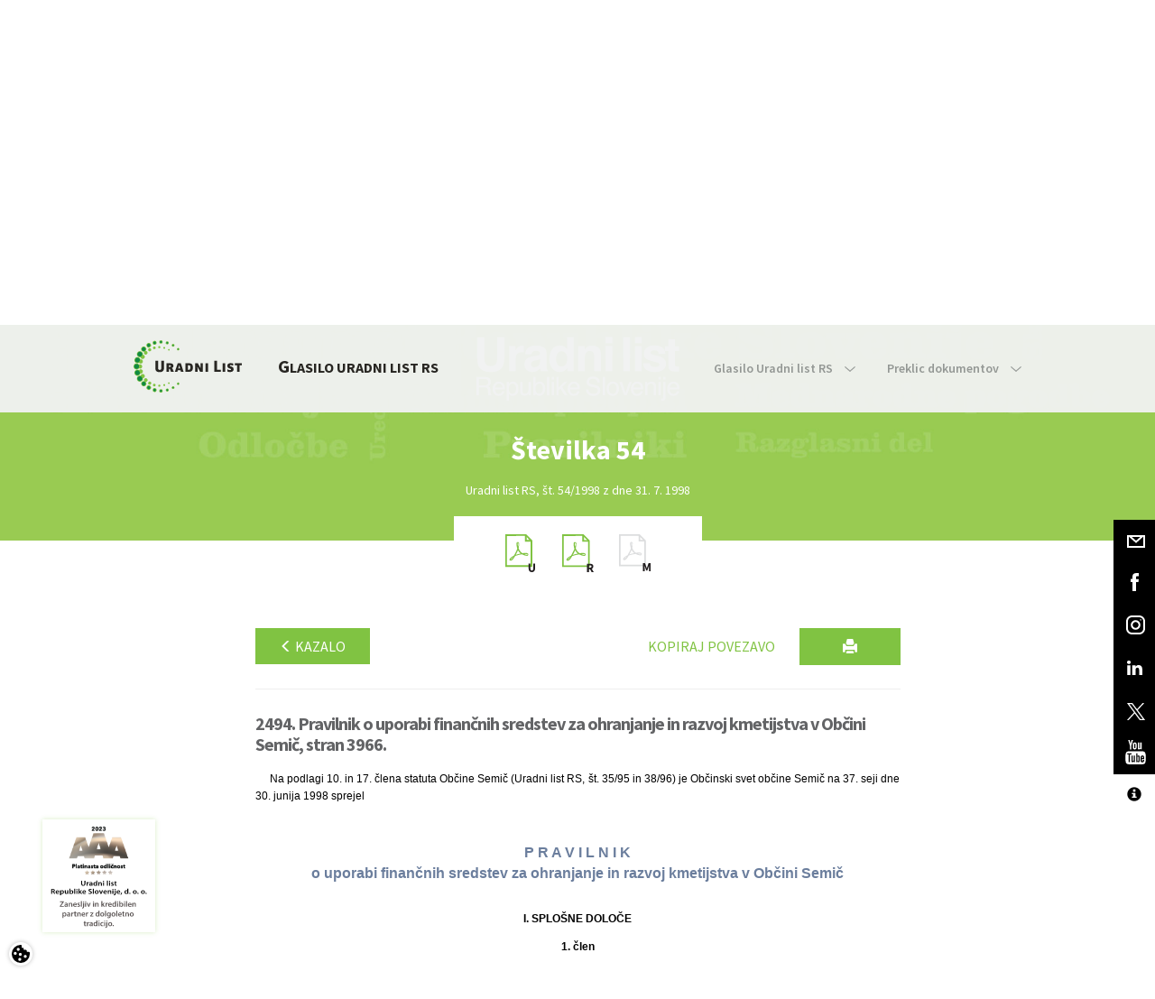

--- FILE ---
content_type: text/html; charset=utf-8
request_url: https://www.google.com/recaptcha/api2/anchor?ar=1&k=6Lc1bBcUAAAAAAtUtaDrXQ6Tp79B5I2jNWDEeeZW&co=aHR0cHM6Ly93d3cudXJhZG5pLWxpc3Quc2k6NDQz&hl=sl&v=PoyoqOPhxBO7pBk68S4YbpHZ&theme=light&size=normal&anchor-ms=20000&execute-ms=30000&cb=dv8wxbvwi8g
body_size: 49710
content:
<!DOCTYPE HTML><html dir="ltr" lang="sl"><head><meta http-equiv="Content-Type" content="text/html; charset=UTF-8">
<meta http-equiv="X-UA-Compatible" content="IE=edge">
<title>reCAPTCHA</title>
<style type="text/css">
/* cyrillic-ext */
@font-face {
  font-family: 'Roboto';
  font-style: normal;
  font-weight: 400;
  font-stretch: 100%;
  src: url(//fonts.gstatic.com/s/roboto/v48/KFO7CnqEu92Fr1ME7kSn66aGLdTylUAMa3GUBHMdazTgWw.woff2) format('woff2');
  unicode-range: U+0460-052F, U+1C80-1C8A, U+20B4, U+2DE0-2DFF, U+A640-A69F, U+FE2E-FE2F;
}
/* cyrillic */
@font-face {
  font-family: 'Roboto';
  font-style: normal;
  font-weight: 400;
  font-stretch: 100%;
  src: url(//fonts.gstatic.com/s/roboto/v48/KFO7CnqEu92Fr1ME7kSn66aGLdTylUAMa3iUBHMdazTgWw.woff2) format('woff2');
  unicode-range: U+0301, U+0400-045F, U+0490-0491, U+04B0-04B1, U+2116;
}
/* greek-ext */
@font-face {
  font-family: 'Roboto';
  font-style: normal;
  font-weight: 400;
  font-stretch: 100%;
  src: url(//fonts.gstatic.com/s/roboto/v48/KFO7CnqEu92Fr1ME7kSn66aGLdTylUAMa3CUBHMdazTgWw.woff2) format('woff2');
  unicode-range: U+1F00-1FFF;
}
/* greek */
@font-face {
  font-family: 'Roboto';
  font-style: normal;
  font-weight: 400;
  font-stretch: 100%;
  src: url(//fonts.gstatic.com/s/roboto/v48/KFO7CnqEu92Fr1ME7kSn66aGLdTylUAMa3-UBHMdazTgWw.woff2) format('woff2');
  unicode-range: U+0370-0377, U+037A-037F, U+0384-038A, U+038C, U+038E-03A1, U+03A3-03FF;
}
/* math */
@font-face {
  font-family: 'Roboto';
  font-style: normal;
  font-weight: 400;
  font-stretch: 100%;
  src: url(//fonts.gstatic.com/s/roboto/v48/KFO7CnqEu92Fr1ME7kSn66aGLdTylUAMawCUBHMdazTgWw.woff2) format('woff2');
  unicode-range: U+0302-0303, U+0305, U+0307-0308, U+0310, U+0312, U+0315, U+031A, U+0326-0327, U+032C, U+032F-0330, U+0332-0333, U+0338, U+033A, U+0346, U+034D, U+0391-03A1, U+03A3-03A9, U+03B1-03C9, U+03D1, U+03D5-03D6, U+03F0-03F1, U+03F4-03F5, U+2016-2017, U+2034-2038, U+203C, U+2040, U+2043, U+2047, U+2050, U+2057, U+205F, U+2070-2071, U+2074-208E, U+2090-209C, U+20D0-20DC, U+20E1, U+20E5-20EF, U+2100-2112, U+2114-2115, U+2117-2121, U+2123-214F, U+2190, U+2192, U+2194-21AE, U+21B0-21E5, U+21F1-21F2, U+21F4-2211, U+2213-2214, U+2216-22FF, U+2308-230B, U+2310, U+2319, U+231C-2321, U+2336-237A, U+237C, U+2395, U+239B-23B7, U+23D0, U+23DC-23E1, U+2474-2475, U+25AF, U+25B3, U+25B7, U+25BD, U+25C1, U+25CA, U+25CC, U+25FB, U+266D-266F, U+27C0-27FF, U+2900-2AFF, U+2B0E-2B11, U+2B30-2B4C, U+2BFE, U+3030, U+FF5B, U+FF5D, U+1D400-1D7FF, U+1EE00-1EEFF;
}
/* symbols */
@font-face {
  font-family: 'Roboto';
  font-style: normal;
  font-weight: 400;
  font-stretch: 100%;
  src: url(//fonts.gstatic.com/s/roboto/v48/KFO7CnqEu92Fr1ME7kSn66aGLdTylUAMaxKUBHMdazTgWw.woff2) format('woff2');
  unicode-range: U+0001-000C, U+000E-001F, U+007F-009F, U+20DD-20E0, U+20E2-20E4, U+2150-218F, U+2190, U+2192, U+2194-2199, U+21AF, U+21E6-21F0, U+21F3, U+2218-2219, U+2299, U+22C4-22C6, U+2300-243F, U+2440-244A, U+2460-24FF, U+25A0-27BF, U+2800-28FF, U+2921-2922, U+2981, U+29BF, U+29EB, U+2B00-2BFF, U+4DC0-4DFF, U+FFF9-FFFB, U+10140-1018E, U+10190-1019C, U+101A0, U+101D0-101FD, U+102E0-102FB, U+10E60-10E7E, U+1D2C0-1D2D3, U+1D2E0-1D37F, U+1F000-1F0FF, U+1F100-1F1AD, U+1F1E6-1F1FF, U+1F30D-1F30F, U+1F315, U+1F31C, U+1F31E, U+1F320-1F32C, U+1F336, U+1F378, U+1F37D, U+1F382, U+1F393-1F39F, U+1F3A7-1F3A8, U+1F3AC-1F3AF, U+1F3C2, U+1F3C4-1F3C6, U+1F3CA-1F3CE, U+1F3D4-1F3E0, U+1F3ED, U+1F3F1-1F3F3, U+1F3F5-1F3F7, U+1F408, U+1F415, U+1F41F, U+1F426, U+1F43F, U+1F441-1F442, U+1F444, U+1F446-1F449, U+1F44C-1F44E, U+1F453, U+1F46A, U+1F47D, U+1F4A3, U+1F4B0, U+1F4B3, U+1F4B9, U+1F4BB, U+1F4BF, U+1F4C8-1F4CB, U+1F4D6, U+1F4DA, U+1F4DF, U+1F4E3-1F4E6, U+1F4EA-1F4ED, U+1F4F7, U+1F4F9-1F4FB, U+1F4FD-1F4FE, U+1F503, U+1F507-1F50B, U+1F50D, U+1F512-1F513, U+1F53E-1F54A, U+1F54F-1F5FA, U+1F610, U+1F650-1F67F, U+1F687, U+1F68D, U+1F691, U+1F694, U+1F698, U+1F6AD, U+1F6B2, U+1F6B9-1F6BA, U+1F6BC, U+1F6C6-1F6CF, U+1F6D3-1F6D7, U+1F6E0-1F6EA, U+1F6F0-1F6F3, U+1F6F7-1F6FC, U+1F700-1F7FF, U+1F800-1F80B, U+1F810-1F847, U+1F850-1F859, U+1F860-1F887, U+1F890-1F8AD, U+1F8B0-1F8BB, U+1F8C0-1F8C1, U+1F900-1F90B, U+1F93B, U+1F946, U+1F984, U+1F996, U+1F9E9, U+1FA00-1FA6F, U+1FA70-1FA7C, U+1FA80-1FA89, U+1FA8F-1FAC6, U+1FACE-1FADC, U+1FADF-1FAE9, U+1FAF0-1FAF8, U+1FB00-1FBFF;
}
/* vietnamese */
@font-face {
  font-family: 'Roboto';
  font-style: normal;
  font-weight: 400;
  font-stretch: 100%;
  src: url(//fonts.gstatic.com/s/roboto/v48/KFO7CnqEu92Fr1ME7kSn66aGLdTylUAMa3OUBHMdazTgWw.woff2) format('woff2');
  unicode-range: U+0102-0103, U+0110-0111, U+0128-0129, U+0168-0169, U+01A0-01A1, U+01AF-01B0, U+0300-0301, U+0303-0304, U+0308-0309, U+0323, U+0329, U+1EA0-1EF9, U+20AB;
}
/* latin-ext */
@font-face {
  font-family: 'Roboto';
  font-style: normal;
  font-weight: 400;
  font-stretch: 100%;
  src: url(//fonts.gstatic.com/s/roboto/v48/KFO7CnqEu92Fr1ME7kSn66aGLdTylUAMa3KUBHMdazTgWw.woff2) format('woff2');
  unicode-range: U+0100-02BA, U+02BD-02C5, U+02C7-02CC, U+02CE-02D7, U+02DD-02FF, U+0304, U+0308, U+0329, U+1D00-1DBF, U+1E00-1E9F, U+1EF2-1EFF, U+2020, U+20A0-20AB, U+20AD-20C0, U+2113, U+2C60-2C7F, U+A720-A7FF;
}
/* latin */
@font-face {
  font-family: 'Roboto';
  font-style: normal;
  font-weight: 400;
  font-stretch: 100%;
  src: url(//fonts.gstatic.com/s/roboto/v48/KFO7CnqEu92Fr1ME7kSn66aGLdTylUAMa3yUBHMdazQ.woff2) format('woff2');
  unicode-range: U+0000-00FF, U+0131, U+0152-0153, U+02BB-02BC, U+02C6, U+02DA, U+02DC, U+0304, U+0308, U+0329, U+2000-206F, U+20AC, U+2122, U+2191, U+2193, U+2212, U+2215, U+FEFF, U+FFFD;
}
/* cyrillic-ext */
@font-face {
  font-family: 'Roboto';
  font-style: normal;
  font-weight: 500;
  font-stretch: 100%;
  src: url(//fonts.gstatic.com/s/roboto/v48/KFO7CnqEu92Fr1ME7kSn66aGLdTylUAMa3GUBHMdazTgWw.woff2) format('woff2');
  unicode-range: U+0460-052F, U+1C80-1C8A, U+20B4, U+2DE0-2DFF, U+A640-A69F, U+FE2E-FE2F;
}
/* cyrillic */
@font-face {
  font-family: 'Roboto';
  font-style: normal;
  font-weight: 500;
  font-stretch: 100%;
  src: url(//fonts.gstatic.com/s/roboto/v48/KFO7CnqEu92Fr1ME7kSn66aGLdTylUAMa3iUBHMdazTgWw.woff2) format('woff2');
  unicode-range: U+0301, U+0400-045F, U+0490-0491, U+04B0-04B1, U+2116;
}
/* greek-ext */
@font-face {
  font-family: 'Roboto';
  font-style: normal;
  font-weight: 500;
  font-stretch: 100%;
  src: url(//fonts.gstatic.com/s/roboto/v48/KFO7CnqEu92Fr1ME7kSn66aGLdTylUAMa3CUBHMdazTgWw.woff2) format('woff2');
  unicode-range: U+1F00-1FFF;
}
/* greek */
@font-face {
  font-family: 'Roboto';
  font-style: normal;
  font-weight: 500;
  font-stretch: 100%;
  src: url(//fonts.gstatic.com/s/roboto/v48/KFO7CnqEu92Fr1ME7kSn66aGLdTylUAMa3-UBHMdazTgWw.woff2) format('woff2');
  unicode-range: U+0370-0377, U+037A-037F, U+0384-038A, U+038C, U+038E-03A1, U+03A3-03FF;
}
/* math */
@font-face {
  font-family: 'Roboto';
  font-style: normal;
  font-weight: 500;
  font-stretch: 100%;
  src: url(//fonts.gstatic.com/s/roboto/v48/KFO7CnqEu92Fr1ME7kSn66aGLdTylUAMawCUBHMdazTgWw.woff2) format('woff2');
  unicode-range: U+0302-0303, U+0305, U+0307-0308, U+0310, U+0312, U+0315, U+031A, U+0326-0327, U+032C, U+032F-0330, U+0332-0333, U+0338, U+033A, U+0346, U+034D, U+0391-03A1, U+03A3-03A9, U+03B1-03C9, U+03D1, U+03D5-03D6, U+03F0-03F1, U+03F4-03F5, U+2016-2017, U+2034-2038, U+203C, U+2040, U+2043, U+2047, U+2050, U+2057, U+205F, U+2070-2071, U+2074-208E, U+2090-209C, U+20D0-20DC, U+20E1, U+20E5-20EF, U+2100-2112, U+2114-2115, U+2117-2121, U+2123-214F, U+2190, U+2192, U+2194-21AE, U+21B0-21E5, U+21F1-21F2, U+21F4-2211, U+2213-2214, U+2216-22FF, U+2308-230B, U+2310, U+2319, U+231C-2321, U+2336-237A, U+237C, U+2395, U+239B-23B7, U+23D0, U+23DC-23E1, U+2474-2475, U+25AF, U+25B3, U+25B7, U+25BD, U+25C1, U+25CA, U+25CC, U+25FB, U+266D-266F, U+27C0-27FF, U+2900-2AFF, U+2B0E-2B11, U+2B30-2B4C, U+2BFE, U+3030, U+FF5B, U+FF5D, U+1D400-1D7FF, U+1EE00-1EEFF;
}
/* symbols */
@font-face {
  font-family: 'Roboto';
  font-style: normal;
  font-weight: 500;
  font-stretch: 100%;
  src: url(//fonts.gstatic.com/s/roboto/v48/KFO7CnqEu92Fr1ME7kSn66aGLdTylUAMaxKUBHMdazTgWw.woff2) format('woff2');
  unicode-range: U+0001-000C, U+000E-001F, U+007F-009F, U+20DD-20E0, U+20E2-20E4, U+2150-218F, U+2190, U+2192, U+2194-2199, U+21AF, U+21E6-21F0, U+21F3, U+2218-2219, U+2299, U+22C4-22C6, U+2300-243F, U+2440-244A, U+2460-24FF, U+25A0-27BF, U+2800-28FF, U+2921-2922, U+2981, U+29BF, U+29EB, U+2B00-2BFF, U+4DC0-4DFF, U+FFF9-FFFB, U+10140-1018E, U+10190-1019C, U+101A0, U+101D0-101FD, U+102E0-102FB, U+10E60-10E7E, U+1D2C0-1D2D3, U+1D2E0-1D37F, U+1F000-1F0FF, U+1F100-1F1AD, U+1F1E6-1F1FF, U+1F30D-1F30F, U+1F315, U+1F31C, U+1F31E, U+1F320-1F32C, U+1F336, U+1F378, U+1F37D, U+1F382, U+1F393-1F39F, U+1F3A7-1F3A8, U+1F3AC-1F3AF, U+1F3C2, U+1F3C4-1F3C6, U+1F3CA-1F3CE, U+1F3D4-1F3E0, U+1F3ED, U+1F3F1-1F3F3, U+1F3F5-1F3F7, U+1F408, U+1F415, U+1F41F, U+1F426, U+1F43F, U+1F441-1F442, U+1F444, U+1F446-1F449, U+1F44C-1F44E, U+1F453, U+1F46A, U+1F47D, U+1F4A3, U+1F4B0, U+1F4B3, U+1F4B9, U+1F4BB, U+1F4BF, U+1F4C8-1F4CB, U+1F4D6, U+1F4DA, U+1F4DF, U+1F4E3-1F4E6, U+1F4EA-1F4ED, U+1F4F7, U+1F4F9-1F4FB, U+1F4FD-1F4FE, U+1F503, U+1F507-1F50B, U+1F50D, U+1F512-1F513, U+1F53E-1F54A, U+1F54F-1F5FA, U+1F610, U+1F650-1F67F, U+1F687, U+1F68D, U+1F691, U+1F694, U+1F698, U+1F6AD, U+1F6B2, U+1F6B9-1F6BA, U+1F6BC, U+1F6C6-1F6CF, U+1F6D3-1F6D7, U+1F6E0-1F6EA, U+1F6F0-1F6F3, U+1F6F7-1F6FC, U+1F700-1F7FF, U+1F800-1F80B, U+1F810-1F847, U+1F850-1F859, U+1F860-1F887, U+1F890-1F8AD, U+1F8B0-1F8BB, U+1F8C0-1F8C1, U+1F900-1F90B, U+1F93B, U+1F946, U+1F984, U+1F996, U+1F9E9, U+1FA00-1FA6F, U+1FA70-1FA7C, U+1FA80-1FA89, U+1FA8F-1FAC6, U+1FACE-1FADC, U+1FADF-1FAE9, U+1FAF0-1FAF8, U+1FB00-1FBFF;
}
/* vietnamese */
@font-face {
  font-family: 'Roboto';
  font-style: normal;
  font-weight: 500;
  font-stretch: 100%;
  src: url(//fonts.gstatic.com/s/roboto/v48/KFO7CnqEu92Fr1ME7kSn66aGLdTylUAMa3OUBHMdazTgWw.woff2) format('woff2');
  unicode-range: U+0102-0103, U+0110-0111, U+0128-0129, U+0168-0169, U+01A0-01A1, U+01AF-01B0, U+0300-0301, U+0303-0304, U+0308-0309, U+0323, U+0329, U+1EA0-1EF9, U+20AB;
}
/* latin-ext */
@font-face {
  font-family: 'Roboto';
  font-style: normal;
  font-weight: 500;
  font-stretch: 100%;
  src: url(//fonts.gstatic.com/s/roboto/v48/KFO7CnqEu92Fr1ME7kSn66aGLdTylUAMa3KUBHMdazTgWw.woff2) format('woff2');
  unicode-range: U+0100-02BA, U+02BD-02C5, U+02C7-02CC, U+02CE-02D7, U+02DD-02FF, U+0304, U+0308, U+0329, U+1D00-1DBF, U+1E00-1E9F, U+1EF2-1EFF, U+2020, U+20A0-20AB, U+20AD-20C0, U+2113, U+2C60-2C7F, U+A720-A7FF;
}
/* latin */
@font-face {
  font-family: 'Roboto';
  font-style: normal;
  font-weight: 500;
  font-stretch: 100%;
  src: url(//fonts.gstatic.com/s/roboto/v48/KFO7CnqEu92Fr1ME7kSn66aGLdTylUAMa3yUBHMdazQ.woff2) format('woff2');
  unicode-range: U+0000-00FF, U+0131, U+0152-0153, U+02BB-02BC, U+02C6, U+02DA, U+02DC, U+0304, U+0308, U+0329, U+2000-206F, U+20AC, U+2122, U+2191, U+2193, U+2212, U+2215, U+FEFF, U+FFFD;
}
/* cyrillic-ext */
@font-face {
  font-family: 'Roboto';
  font-style: normal;
  font-weight: 900;
  font-stretch: 100%;
  src: url(//fonts.gstatic.com/s/roboto/v48/KFO7CnqEu92Fr1ME7kSn66aGLdTylUAMa3GUBHMdazTgWw.woff2) format('woff2');
  unicode-range: U+0460-052F, U+1C80-1C8A, U+20B4, U+2DE0-2DFF, U+A640-A69F, U+FE2E-FE2F;
}
/* cyrillic */
@font-face {
  font-family: 'Roboto';
  font-style: normal;
  font-weight: 900;
  font-stretch: 100%;
  src: url(//fonts.gstatic.com/s/roboto/v48/KFO7CnqEu92Fr1ME7kSn66aGLdTylUAMa3iUBHMdazTgWw.woff2) format('woff2');
  unicode-range: U+0301, U+0400-045F, U+0490-0491, U+04B0-04B1, U+2116;
}
/* greek-ext */
@font-face {
  font-family: 'Roboto';
  font-style: normal;
  font-weight: 900;
  font-stretch: 100%;
  src: url(//fonts.gstatic.com/s/roboto/v48/KFO7CnqEu92Fr1ME7kSn66aGLdTylUAMa3CUBHMdazTgWw.woff2) format('woff2');
  unicode-range: U+1F00-1FFF;
}
/* greek */
@font-face {
  font-family: 'Roboto';
  font-style: normal;
  font-weight: 900;
  font-stretch: 100%;
  src: url(//fonts.gstatic.com/s/roboto/v48/KFO7CnqEu92Fr1ME7kSn66aGLdTylUAMa3-UBHMdazTgWw.woff2) format('woff2');
  unicode-range: U+0370-0377, U+037A-037F, U+0384-038A, U+038C, U+038E-03A1, U+03A3-03FF;
}
/* math */
@font-face {
  font-family: 'Roboto';
  font-style: normal;
  font-weight: 900;
  font-stretch: 100%;
  src: url(//fonts.gstatic.com/s/roboto/v48/KFO7CnqEu92Fr1ME7kSn66aGLdTylUAMawCUBHMdazTgWw.woff2) format('woff2');
  unicode-range: U+0302-0303, U+0305, U+0307-0308, U+0310, U+0312, U+0315, U+031A, U+0326-0327, U+032C, U+032F-0330, U+0332-0333, U+0338, U+033A, U+0346, U+034D, U+0391-03A1, U+03A3-03A9, U+03B1-03C9, U+03D1, U+03D5-03D6, U+03F0-03F1, U+03F4-03F5, U+2016-2017, U+2034-2038, U+203C, U+2040, U+2043, U+2047, U+2050, U+2057, U+205F, U+2070-2071, U+2074-208E, U+2090-209C, U+20D0-20DC, U+20E1, U+20E5-20EF, U+2100-2112, U+2114-2115, U+2117-2121, U+2123-214F, U+2190, U+2192, U+2194-21AE, U+21B0-21E5, U+21F1-21F2, U+21F4-2211, U+2213-2214, U+2216-22FF, U+2308-230B, U+2310, U+2319, U+231C-2321, U+2336-237A, U+237C, U+2395, U+239B-23B7, U+23D0, U+23DC-23E1, U+2474-2475, U+25AF, U+25B3, U+25B7, U+25BD, U+25C1, U+25CA, U+25CC, U+25FB, U+266D-266F, U+27C0-27FF, U+2900-2AFF, U+2B0E-2B11, U+2B30-2B4C, U+2BFE, U+3030, U+FF5B, U+FF5D, U+1D400-1D7FF, U+1EE00-1EEFF;
}
/* symbols */
@font-face {
  font-family: 'Roboto';
  font-style: normal;
  font-weight: 900;
  font-stretch: 100%;
  src: url(//fonts.gstatic.com/s/roboto/v48/KFO7CnqEu92Fr1ME7kSn66aGLdTylUAMaxKUBHMdazTgWw.woff2) format('woff2');
  unicode-range: U+0001-000C, U+000E-001F, U+007F-009F, U+20DD-20E0, U+20E2-20E4, U+2150-218F, U+2190, U+2192, U+2194-2199, U+21AF, U+21E6-21F0, U+21F3, U+2218-2219, U+2299, U+22C4-22C6, U+2300-243F, U+2440-244A, U+2460-24FF, U+25A0-27BF, U+2800-28FF, U+2921-2922, U+2981, U+29BF, U+29EB, U+2B00-2BFF, U+4DC0-4DFF, U+FFF9-FFFB, U+10140-1018E, U+10190-1019C, U+101A0, U+101D0-101FD, U+102E0-102FB, U+10E60-10E7E, U+1D2C0-1D2D3, U+1D2E0-1D37F, U+1F000-1F0FF, U+1F100-1F1AD, U+1F1E6-1F1FF, U+1F30D-1F30F, U+1F315, U+1F31C, U+1F31E, U+1F320-1F32C, U+1F336, U+1F378, U+1F37D, U+1F382, U+1F393-1F39F, U+1F3A7-1F3A8, U+1F3AC-1F3AF, U+1F3C2, U+1F3C4-1F3C6, U+1F3CA-1F3CE, U+1F3D4-1F3E0, U+1F3ED, U+1F3F1-1F3F3, U+1F3F5-1F3F7, U+1F408, U+1F415, U+1F41F, U+1F426, U+1F43F, U+1F441-1F442, U+1F444, U+1F446-1F449, U+1F44C-1F44E, U+1F453, U+1F46A, U+1F47D, U+1F4A3, U+1F4B0, U+1F4B3, U+1F4B9, U+1F4BB, U+1F4BF, U+1F4C8-1F4CB, U+1F4D6, U+1F4DA, U+1F4DF, U+1F4E3-1F4E6, U+1F4EA-1F4ED, U+1F4F7, U+1F4F9-1F4FB, U+1F4FD-1F4FE, U+1F503, U+1F507-1F50B, U+1F50D, U+1F512-1F513, U+1F53E-1F54A, U+1F54F-1F5FA, U+1F610, U+1F650-1F67F, U+1F687, U+1F68D, U+1F691, U+1F694, U+1F698, U+1F6AD, U+1F6B2, U+1F6B9-1F6BA, U+1F6BC, U+1F6C6-1F6CF, U+1F6D3-1F6D7, U+1F6E0-1F6EA, U+1F6F0-1F6F3, U+1F6F7-1F6FC, U+1F700-1F7FF, U+1F800-1F80B, U+1F810-1F847, U+1F850-1F859, U+1F860-1F887, U+1F890-1F8AD, U+1F8B0-1F8BB, U+1F8C0-1F8C1, U+1F900-1F90B, U+1F93B, U+1F946, U+1F984, U+1F996, U+1F9E9, U+1FA00-1FA6F, U+1FA70-1FA7C, U+1FA80-1FA89, U+1FA8F-1FAC6, U+1FACE-1FADC, U+1FADF-1FAE9, U+1FAF0-1FAF8, U+1FB00-1FBFF;
}
/* vietnamese */
@font-face {
  font-family: 'Roboto';
  font-style: normal;
  font-weight: 900;
  font-stretch: 100%;
  src: url(//fonts.gstatic.com/s/roboto/v48/KFO7CnqEu92Fr1ME7kSn66aGLdTylUAMa3OUBHMdazTgWw.woff2) format('woff2');
  unicode-range: U+0102-0103, U+0110-0111, U+0128-0129, U+0168-0169, U+01A0-01A1, U+01AF-01B0, U+0300-0301, U+0303-0304, U+0308-0309, U+0323, U+0329, U+1EA0-1EF9, U+20AB;
}
/* latin-ext */
@font-face {
  font-family: 'Roboto';
  font-style: normal;
  font-weight: 900;
  font-stretch: 100%;
  src: url(//fonts.gstatic.com/s/roboto/v48/KFO7CnqEu92Fr1ME7kSn66aGLdTylUAMa3KUBHMdazTgWw.woff2) format('woff2');
  unicode-range: U+0100-02BA, U+02BD-02C5, U+02C7-02CC, U+02CE-02D7, U+02DD-02FF, U+0304, U+0308, U+0329, U+1D00-1DBF, U+1E00-1E9F, U+1EF2-1EFF, U+2020, U+20A0-20AB, U+20AD-20C0, U+2113, U+2C60-2C7F, U+A720-A7FF;
}
/* latin */
@font-face {
  font-family: 'Roboto';
  font-style: normal;
  font-weight: 900;
  font-stretch: 100%;
  src: url(//fonts.gstatic.com/s/roboto/v48/KFO7CnqEu92Fr1ME7kSn66aGLdTylUAMa3yUBHMdazQ.woff2) format('woff2');
  unicode-range: U+0000-00FF, U+0131, U+0152-0153, U+02BB-02BC, U+02C6, U+02DA, U+02DC, U+0304, U+0308, U+0329, U+2000-206F, U+20AC, U+2122, U+2191, U+2193, U+2212, U+2215, U+FEFF, U+FFFD;
}

</style>
<link rel="stylesheet" type="text/css" href="https://www.gstatic.com/recaptcha/releases/PoyoqOPhxBO7pBk68S4YbpHZ/styles__ltr.css">
<script nonce="GtaA5ijJomjY8P0oiuEzmg" type="text/javascript">window['__recaptcha_api'] = 'https://www.google.com/recaptcha/api2/';</script>
<script type="text/javascript" src="https://www.gstatic.com/recaptcha/releases/PoyoqOPhxBO7pBk68S4YbpHZ/recaptcha__sl.js" nonce="GtaA5ijJomjY8P0oiuEzmg">
      
    </script></head>
<body><div id="rc-anchor-alert" class="rc-anchor-alert"></div>
<input type="hidden" id="recaptcha-token" value="[base64]">
<script type="text/javascript" nonce="GtaA5ijJomjY8P0oiuEzmg">
      recaptcha.anchor.Main.init("[\x22ainput\x22,[\x22bgdata\x22,\x22\x22,\[base64]/[base64]/[base64]/KE4oMTI0LHYsdi5HKSxMWihsLHYpKTpOKDEyNCx2LGwpLFYpLHYpLFQpKSxGKDE3MSx2KX0scjc9ZnVuY3Rpb24obCl7cmV0dXJuIGx9LEM9ZnVuY3Rpb24obCxWLHYpe04odixsLFYpLFZbYWtdPTI3OTZ9LG49ZnVuY3Rpb24obCxWKXtWLlg9KChWLlg/[base64]/[base64]/[base64]/[base64]/[base64]/[base64]/[base64]/[base64]/[base64]/[base64]/[base64]\\u003d\x22,\[base64]\\u003d\\u003d\x22,\x22Q3AKTsO9w40aEn1hwpd/w4sAMlw1woTCul/DlUgOR8KAQQnCusObJE5yOG3Dt8OawpbCuRQEW8Oew6TCpzBqFVnDggjDlX8uwpF3IsKlw63Cm8KbOSEWw4LCkhzCkBNJwoE/[base64]/w4PDm8OQwqANdx7Ci2jDlzk6w4p2wrDDgMK4w73CocKQw7fDnhxQbsOpY2oAbF7Dh1B/woHDm3nCoFbCpcOfwqx2w6crHsKCWsOlG8K4w5dKagrDsMKLw4VPZsOUaQTClMKaw7XDpMOIdiDCohovdMK/w4fCtWXCu1LCqWrCtsKjH8K5w49YB8O+bC42HMOTw5XDmMK6woJIdFfDgMOMw5/DrHrDrzzDskMaFMKnUcO4wqHDocOSwr7DnCvDrMK9acKAFGXDmsK2wpF3a3zDhD7DhcKJeitaw4pJw4d6wpRUw47ClMKpZMOJw4PDssOpdT4XwrsEw5IVd8O0KUF/[base64]/[base64]/DvMK+wrQ5w63CicO8Qj7ClxTChX3Cs2Jfw4HDumBaVFIkBcOVR8KZwoLDpsKkMcO8wos4BcOywqXDvsKkw5fDhsKewrPCqCXCojvCuFNBEF/Dkh3CoiLCmsKjF8KOdWQwKErCssOuH1jDhMOFw4/Dv8OVDRgFwqjDhTbDhsKAw5tKw7gfI8KXH8KUTMKsBTLDkFjDrMOCDHZXw59pwolfwrPDn38lSlg3MsObw5YdQinCqcOHccKQIsK7wotsw6zDtALCqmTCsg/DgsKVE8KtL09PSBh/[base64]/CvBjDqW0XMjJ3XsK1wq0yT8OHw4nDsD4OE8OgwpfCtcKiNsOdOsKVwrByX8OaNQgYY8OEw4DCrcKTwodew50/b1PCtDXDp8KRwrnDgcOXFTNDJFwPG2HDkkrDkj/DjwF7wrzCsVHCjh7CqMOJw7Y0wqAsCTBrDsOYw67DhzkOwpfCvA9OwqjCmGwJw4Atw75/w68lwrfCp8OAfcOdwpNBOmtvw5DDp1HCocK/fXdCwo3CmSk3AsKhASkjRy1ENsOfw6LDosKQX8KNwpvDmkHDhgPCugsIw5HCrjnDhDfDv8OMUHAkwo3DhyvDkmbClMKgTy4VZsKsw5R5dBHDjsKMw5HChsKyW8OowoNwRjAiYBHCpyfDgMOVEMKKak/Cs2wKccKHwolMw6N8wqXCnMOQwpbChMKENcOZYBzDssOMwpfCuXNgwrMXacKow6NKc8O1LkjDkVrCpzAMKMK/a17Cu8KqwqjCgwXDvjjCh8KqQmNlwqvCnSjCmRrDtw1ufMKZGcOZJlnCpsOYwqLDu8KUYAzCkW07BsOINcOIwoRnwqzCvMOcPMOhw5fCtinCsVrCjjItUMKCZgsKw7fCmh5mY8OiwrTCqVrDrgQ4wrVuwr8XFUrCtGDDvVTDhiPDjl7Dkx3Cu8OvwqQ/w4Nyw77CpElqwq19wrvCnELCicK2w7jDo8OFYcOawrJlJT9+wpjCgMOww6cbw6rCtMKpJyLDiB7DjWPCosODRcOow6RJw5p4wpB9w6cFw60ow5TDksKESMOXwr/DqMKRT8KZacKrHcKJI8OBw6LCsWssw5g4wrUwwqHDp17DmW/CsCbDoFnDtC7CihAGVX8jwrHCiyrDtsK0IT44LivDksKKaQvDkBbDuD3CqsKTw6fDlMKfAnTDoikIwpU8w6Z/wqRIwrJpaMKrNGtdLHjCvsKsw4Fpw7gHLcOxwoZsw5TDlVnCoMKDecKlw6fCt8KJP8KPwrzCh8O4Y8O9U8KOw7vDvsOPwrEtw7EswqnDgCskwq7CiyLDvsKPwpdyw7fCqsOnf0jCuMOOOQPDo3XCjcK1OgbCpsOWw7/DvHA3wrBcw59WHsK6Jm15WDQEw711wpXDpiUKa8O3PsK4WcOMwrTClMO5CiLChsOcSsKWMsKfwoQ7w45YwpnCsMO2w5FQwp/DhMKWwoYIwpnDt1DCjj8awoAFwo5Ew7LDvStUGMKjw7fDtMK0HFYPHMKSw7thw5jCjHo0wrLDhsOFwpDCocKfwq/CjsKeEMKmwoJFwrkjwqJ9w6zCozU3w4fCox7DlUHDvRZ1WsOcwotFw6MOC8KdwpPDtsKBSgLCjjh/dTnDr8OTHsKXw4XDpD7CriVLW8KKw51Yw5pzHQE/w73DpsKeWMOQSsOtwohcwp/DnEvDqsKNDTDDtyLCq8Kgw7tuHjHDnkxnwrsyw7EXFmfDtcKsw5h4NWrCtMK+SiTDunsSw67CmBDDtFbCoDZ8w7zDthTDrAJ7JU5Rw7TCrw/CmMK7dyx0SsOtA37CicOpw7TDpBDCv8KzGUt1w7Vuwrd/VzTChg3DkcKPw4R+w6nCljvCjwh1wpvDrh1PNko7wrwDwr/DgsOIw5EIw7dDScOSWWM+AwsOLHfDqMOww5xVw5Eiw5LDk8K0asKIWsK4OEnCnWrDgMO7aSUVMzkNw5hYQj3DtsKmbsOswp7Dr0nDjsKDwp3DqcOQwrDDvS3DmsKIFF3CmsKzwo7Dr8Ojw7LDncOKZSvDhF7Cl8Ovw5vCusOJWsK/w5DDqBo5LAcAfcOpf29dE8O4OcOoAl55wrLCscOhYMKhcEdvwpzDh2U2wq8kK8KzwoLCqlMuwrkkFcKpw6TCi8OEw57CosK+CMKgfQVLEw/[base64]/DsGVqWcOSwqpUwqDDl0vCtk0Pw6XClsOgw7LDhcKjw7pHK0J4WnPCoxdPC8K5SFTDvcK1bAd2QcOFwocTISgka8OUw6rDqFzDksOjV8OBWMORJsKgw7Y0ZgEabyEpXlBowqvDi3g0SA1aw78qw7hKw4bDmRddSBJiAknCusOcw6J2UQgeCcOqwpTDpT/DkcOcUW/CoR9WEzV7wqbCvRYYw5Aga2vCu8O3woDDt0nCkSXDrBQfw6DDtsOGw4AZw5pjZGzCgcKAw7HDncOQQcOeDMOxw5FXwpIcIwXDgMKpw4nChggyQGnClsOIacKzw6ZzwqDCpUJhKMOJeMKVfEPCpmYDEH3Dhk/[base64]/Cunp4wpPClsK4w4IxCsOJwrvDn2oNBsKWMDLCvnvCtgQVwr/CgsKGGQtDw4vDrxDCp8KXF8KBw5wLwpU3w4w7fcOUMcKAw47DnsK8ECh3w57DpcKVwqdPbcOew6bDjCbCoMOzw7Uhw6nDp8KSw7PCtMKhw4/DhsKMw4pRw6HDvsOiajgBQcKjwqHDlcOsw4hUDjgwwoUmTF/DoxPDqsOLwojCgMKsSsKtUw7DmSkywpQgw7FRwovCkgrDmcO/exLDmkzDucK4wojDpxzCkWTCqcOpwrpHNxXCr1w4wrJiw5sqw5sGCMOLDiV6w73CgMKSw43CtCzDiCzCv2fCh0bClB9jf8OnHB1uPsKdwrzDrQo5w7HCikzDt8KuKMKNcgfDi8Ktwr/DpDnDpjAYw77CrRg3dUFgwpt2N8OtRcKYw6vCnUXCnGnCt8KYTcK9ChwBZTQzw4vDssK2w4fCpWVgSxnDlAAVD8OEdC9yfh/DkRjDiDxQwpgVwqIUTsKgwpZrw7MCwpN8WMOPTGMdPgrCmHjCnWgDRQEqfwPDpsKww486w4DDksO9wo9wwqzCr8OJPAddwqHCuwjDtVNpdcO1c8KIwpjDmsKiwofCmMOGewjDqMO8e3fDiDN+eXFKwrksw5cfwrLCoMO5wrLDpMOfw5Zdem/[base64]/DnHPCm8OxTsKNw6bCl8KLf8KXUMOIAjHDtcO1dSnDgMKND8KGNEfCmsKnWcOGwoYIAsK9w5nDtGpxwppnQnEvwrbDlk/Dq8OZwr3DvsKHPAFRw57Ci8OOwp/CiSbCihVmw6hoccOBMcKPwpXCvsKswoLCpGPCq8O+ScK2DcKIwoDDvjhhRXgoecOXT8KWGMO+wozCqsOow6Qjw45uw53Clyonwr/Dl1jDl1nCrUbCpEphw6HDpsKiFcKAwotJaRhhwr3CiMO6C33Dh3ZHwqNMw7RZEMKUYlAMXsKoEkPCkgA/wpIPwovDuMObWMK3FMO8wq1bw6XCjsKAOcO2c8KtSMO6BUcmw4PDv8KBLAPCoEDDrMOYWl8fKi4xKzrCr8OaFcOuw592MMK3w4NGGyHCnS3CsGvCjl3Ct8OEfjzDkMOoQsKJw40OZcKIfRjCssKka30xccO/C2ppwpc1SMKFJRjDqMOfwoLCozBNc8K6RhIVwpoww7PCosOVAsKYA8OOw6JRw4/[base64]/wrMWw6Fbw7/[base64]/w6E8w43CusK7cBfCuMOBbcO0ZMKMQ8OoZMKUa8OKwp/[base64]/w4tZAz0Fw6d3aMOTXD1VwqM2wqDCkno/w6fCp8KJPTIGeyXDljfCscO0w43CjcKPwphMD2pKwonDmAvCj8KNVUdTwoPDnsKTw5kCF3w6w6fCg37CrcKIwp8JZ8KvXsKuwrLDsDDDkMKFwod4wrkxBMO8w6QSUsKbw7nDtcK7wqvClhTDmcKQwqpnwqMOwqdjdMOlw75lwrbCiDZrBGbDkMOWw5k+QWEHwp/Dgj3CmsOlw7crw73DjRvChQZ+YRPDgFrDpjN0ORvDs3HCi8K1wp/Dn8K4w7skG8O8d8OXwpHDigjCgQjDmR/DgETDv1vCi8Kuw7Zvw5Eww7NWcw/[base64]/CjsKsw6MTQMKHJmFkw4TDncKrXcKmPWlvbcKzw4pjc8OjJcKlw7RXMCQ3PsOjGMKfwrhFOsOPC8OBw65ew7XDjjTDhcKYw4vDlDrCrsOfNkLCo8OjHcKrB8Ohw6XDgAMsKcKbwp3Dl8KjJsOrwq0lw7fClgoEw7UGV8KQwqHCvsOUfsOxamXCs2E/[base64]/CvFvDlVDCicK2XcOgw5DCgcOZe8OMdljCosKTwr0/w4gvYsOlwqnDjRfCkcK9TiFdw5Mfwp7Ctz7DlyHCtRtawroOGzDCrcO/wpTDjsKXQcOewpPClAXDvjRdcyTCk0gxd0IjwpnCh8OCd8Khw4wiwqrCmSbDtsOMBR7CtMOGwoXCpUcxw7R6wq7Cu3XDuMOAwqs/wo4HJCHDviHCs8Kzw4tlwofCkcK5woHDlsKNUxllwoHDoBcyPzbDvcOuNsKnZ8O0wpkKacOie8KlwqAIB2l/[base64]/[base64]/DhGsAwrfClcKSw5/CvcOWwpHDgCDCikzDiXPDjzfDl8KJWsKbwrRywpxna0t2wqDCrEdawrs1GAI/w7xzO8OWMCzCuQ1Xw7wsOcKnC8O8w6c6w6HDncKrXcOKJMOAGFQ3w7TDrcKARF5AfMKQwrQvwpTDoCjDi1rDvsKfwqwfeRgFbHUowpBuw5I+w6BCw7JPNVAPOzfCpgY5wp1gwoppw6fCtMO/[base64]/worCrsK6ccKcWUY/woVOJMOcw5NYDsKvdsOkwoQUwqDCjEEcP8KbI8K+HGnDocO+e8KPw4vCgg4fMFJYLEAxJis6w6bDmQkjacOFw63DnsOQwp3CqMOWOMORwoHDqMKxw5jDvwg9f8K9SVvDgMOdw49Twr3DkMORY8KeZzzCgC3Dh3Eww5PCmcKRw5ZzGVchFMO/Pn7Ct8Ocwp7CpWJ5Q8KSaynDnXF2w6LCm8KbTSfDmGkfw6LCiQHCogZ8D2zCtDgDHykmE8KNwrXDvTXDmcK6RmEKwoJXwp7DvWUIAcKPHj3DoSc9w43CtBM8QsOXw4PCuSFINB/DpMKZWhUmfEPCmGRWwoF7w68scH15w6QBDMOuc8OlEyQeSn1ew5DDoMKJE3DCogAPRybCjT19XcKAUcKBwopMclhOw6RSw4fCpRLCiMK/wohUNH/DnsKoDHDDkkcYwoZvVgA1EQZmw7PDp8O1w7nDmcKNw7zClQbCklx5RsOxwpE2EsKIBkHCokdgwoPCssKXwqTDn8OIw7nDhS3CihrDtMOGwpwZwrHCmMO3DntJbcOcw5/[base64]/[base64]/DiCXDqiM6f8OGaC5Jwo7CmjDCmMOxNMKkDcOUFcK/w5DCj8OOw75/Iixww47DjcKww6fDjMKWw7UtZsKyesOfw7UlwoTDtX3Co8K3wp3CmHjDjAN7PyfDlcKQw4wjw4nDglzCnMKOJMKBTsKlwrvDqcOzw5Emw4HCoDzDq8Kzw4TCsTPDg8O6CMK/SsOKQEvDtsKmZ8OvZHRRwr0ew5rDnlPDoMOlw65Mw6AXX30ow5jDpcOuw4PDl8O3wpzDssK4w688wqRIPsKPa8OAw73CrsOkw6TDlcKVwro8w53Dhw9yXHU3fMOCw7sRw6zCgXXDtCLDnMOYw4HDjz/DucOiwpcKwpnCgkHDoGAwwqV8Q8KHU8KkIhbDhMKbwqgaFMKIUhwVRsKbwphGwo3Ckx7Dj8OAw6s4BFE8w4o0ZzFTw5xNJcKjLWzDh8KNTG3CgcKMI8K/IQPCnwHCqcOLw6fCjcKJLQFYw4BDwrtDOEd+HMOHHMKkwrTCgcOcHWfDicOrwpwpwps7w6YLwoDCkcKjOsOMwoDDp27DnE/CvcOsOcOkEz4Kw6PDocKTw5XDlgVCwrrCvsOzw4lqJcKwG8KoKsOTTFJ9RcOcwpjCql09PcOJDkhpViTClDXCqcKhPShIwrjDjSdfw6dDKDbCoyFpwo7Dhg7CrU0DZUAQw5/Ct0dZecO0wr8RwpvDmSAYw7vCmFNocsOhBcOMIMOxE8KAX0PDqSkfw5bCl2fDhSttTsKnw5QNwonDrMOQWsKNCn/DsMOIccO9UsKiw6TDq8KsFg99a8OEw5bCs2XDiXsPwptuWcK9wo3CiMOPHQoweMOaw6TDuHASQ8K0w6PCplPDvsO3w5BmSiFLwqfDiEDCvMOQw7wXworDosKlwoTDoEEYUW7CmsKPBMKvwrTCjsO8wooYw5DCi8KwEVLDsMK8eU/[base64]/J8OAcmzDliYTw4DDtkFtw6B+E3vCvFHCtizCusOlVcODDcKAcMKhaAZ/BnYpwp5nCsKTw4nCj1ALw7Utw6LDm8K6ZMK2w4IMw43CgBjCmDhALD7DhBbDtys4wqpsw7RlYl3CrMOEw4vCtsK4w4Eiw4zDm8O1wr1fwoECTcKiCMO/FsKQYcOww6PChcKRw77DocKoCBoQFS1PwpzDrcKbCFLCjU1lEsOYHsO4w77CpcKNHcOOUsKBwojDpMKAwqTDkMONLR1Qw79Awoo2HsOtL8K/[base64]/CuXfCocKGw7ZKM27Cu8KkZ8KBwqPCvygXwoPCrcObwq0QKcOKwqxwdMKlGynCvMOnJQLDmmPCkwrDvCPDlcOMwo8ZwpvDkX5WACJyw7jDuVzCrD8mI1MvUcO8VsOyMlbDqcO8YXIZbmLDlFHDssKuwrgJwr7CjsKzwoskwqYEwrvCp1/CrMKGHQLChgHCunBOw7bDs8KHwqFJAsK+w5LCoX85w5/ClsKVwpsVw7vCk2tmGMO8GhbDscOXZ8OewqMnwpkoOGDCvMKdOxzDsFFMwoZtfcO5w7/[base64]/[base64]/CvGoOw4bDncOKMktgwrHDsCQSwqHCmmgIw7nCusK3a8Kfw5Nxw60qecOTPxLCtsKARMOxIArDvn1EKW1yfnLDvFRGNSbDt8OrIXkTw78cwpIlAn0yOcKvwpbCjknCg8OdbAPCvcKCLHUKwrtowrhMfsKLdcOzwpkMwoHCkcOBw6QPw6JswpU2BwzDgG/[base64]/CqcK5WEbCrRk7BTbCg8KHTTI4VgXDv8KCXDxNcsOQw6dhI8OCw4zCrhjCi0tjw7BzPUFQwpIcVyPDnnbCp3LDjcOtw7HCpAEcCWHCh1Ubw4nCmcKcTUZyNkjDpjdNa8OywrLCrkrCjCvDlcOiwpbDl2nClF/[base64]/CpiwzO8OawoBkwoACwovDjsOLwrcBLFXDqcKxEHfCkloVwqdRwq/CocK5fsK3wrZ9wo/[base64]/Dqx3Dp8KFwrAyw6UjworDpGFzCVnCsgEAEcOJDVlEVsKCYcKSwoHCucObw6fDvXEkT8OPwqjDosOsNzfCuWUEwojDhcKLKcKQfxMgw7rDszE6UAEvw40Cw58tC8OeMMKkGRvDk8KBZSDDi8ORM13Dm8OQJD9xBREmY8KIwpYiKG5uwqZVJjnDmn0BLAdGc1k/[base64]/K8KLIi4pPVgUwrHDkhDCmjFWKTAww5PCnRp1w7jCnVlHw6XDuAXDucKDZcKUFE0ZwojCn8KzwobDosOMw47DgMOywrDDsMKBwrLDiGnDlEsww48owrrDiETDhMKQW1YlYRwqw5whNHJ/[base64]/DnSrCu8Otw5rDgMOBXWppcMK+EAzCkcOqwrgAPMKbw61Pwq8ywqDCqMKHM3nCtMK4XHNOQ8ODwrsqZnlkTEbDlmfCgG0Swqlnw6V2JQRGK8O2wpFbECzCjC3DjmsJwpFmXC/Cj8OyLFPDh8OhfUfCqcKbwoxxFm1Ra0A6AxrCocOhw67Cp3bCrcOXRsKcwqk6wpd1WMORwpthwp/Cq8KeEcKFwohRw7JmYMKnIsOEw6IuMcK8GsO5wrF3wrgxSQV+VkUEJ8KJwpHDuyjCrTgYN2LDpcKnwp7Dl8OLwpbDtcKQIw0vw4EZKcOzDQPDr8Kgw4Rqw6nCqcOhFMKLwq/[base64]/[base64]/Cp8KEAsKUIAE6JH3Ct8OKR8OnMcKfeFxYHVLDkMOmR8Krw5/DuBfDuEVYUVTDuBMTQ05tw4fDqT/ClizDtXPDmcOHwq/CjcK3AMOQG8KhwpFyHWEdd8KYw43CusK2ZcOVFnh3AMOQw6xiw5LDrmVDwoXDvsODwrs2wr1bw5nCsy7Dp0LDulvCpsK/S8OUChVNwqrDlnnDsx8PVEHChAPCqsO9wpDDosOcXW9HwoLDgcKScEzCl8OYw7xbw4tXSsKmK8OJKsKrwosOYMO0w6lTw7rDgUNgLTJwUMOmw4RCO8KOejZmF3EhSMKVTcKgwrY2w4V7wr1ZJMKhPsOKD8OEbW3Cnit/wpVOw7/[base64]/VMOdwp7DhnlDw43CvcO9w7Bpw4HDscOzw6LCqnrCh8Kkw4ICGwzDksOYXRBJJcKkw79mw78XF1diw5Uow6FDTjHCmFAhNsOOSMOlSMOawrI3w5Ukwq3Drl5tZm/DuXo7w45zUC1tPcOcw43DpCZKRl/[base64]/DqyB8FsKpQkZPw4XDtMOsP8Okw75fw4RFwrfDilDDpcOXJ8OCdgQTwqMewphUFG0Nw69aw7DCtEQsw49gIcKQwrPDssKnw41NfcK9f0p1w5wJY8ObwpTClgHDtWABAgRJwpoqwrXDuMO6w5TDqMKKwqbDksKNZcOwwrvDvkFCEcK3QcKZwp9Pw4/DrsOmJ1/Dp8OJOhDDpMObDcOGMwxnw77CkgbDonrDp8KZw5DCicKwSk8lE8Odw658GUd6wpjCtx86R8Kvw6vDo8KGGk3DsxJjRBzChVzDncKawpfDtS7Ck8Kbw4/CmDTCiHjDglopTcOMFXgyPV3Dggd0S3MOwpvCssO7KF01dH3CjsKCwp00JytDQQ/Cm8KCwoXCt8KJw7LCliTDhMOTw7/CtV5UwpbDv8Ofw4bCoMKoCSDDnsKawqcyw5J5wr7Ch8Knw5tswrR6aTpXS8OlMQfDlw7DmsOoUsOgDsKXw5rDrMOhKsOfwoxBAcOtNELCrCoQw408UcOLXMK1bksyw44xEsO+OW/DiMKVJxTCgcKgCcO3UkrCgkNSXjvCkzzCmHRKAMOfY2tVw5HDnwfCl8OKwrFGw5JZworDmMOyw4deYkrDgsOOwozDq0bDhMKLX8Oaw7XChkjCoxvDl8Kow4XCrghQJ8O7PX7CrzPDiMObw6LCozwIf2bCmk/DicK6A8Kew7/CoXjCskXDhQ1vw7/DqMK6fjDDnhgHYhfDncOtfcKDM1rDiRfDlcKAeMKOFsOdw5PDsgYFw4/[base64]/[base64]/DoXQuwpQqw6XDol8nw4fCqwnDh1PCsMKQWhfDpWDDiz8/VDXDscKmUkgXw4zDpA7DlDfDuXhBw6LDu8O6woXDnzRGw4ssdMOkK8Oww5vCn8K1WsK2SMKUwpTDqsKudsO/B8OTWMO3wo3Cv8OIw4gEwqvDkRkRw5hwwpY6w6wIwpDDoDLCuULDssOAw6nDgkcUw7PDhMO+JTNnwrHDhkzCsQXDpXXDvF5GwrMyw5Y2wqkPJCRxKF17J8OpH8Ocwp5Ww67ClVVxCjUvwp3ClsOnLsOVclcDw6LDkcKOw4XDlMORwrYtw67DscK1JsK2w4DClcOmZC0/w4bCrUbClGDCq1PClE7CsjHDhyoDAWIGwpdIwr3DqghKwq/CuMO6wrzDkMOmwqU7wpIhBsOBwqNZD3xrw6RwFMOnwqUzw40VWWUEw5taYDXCosK4IC5Ww77CoQrDgcOBwr/CmMKBwpjDvcKMJ8KXRcK3wr8LKDl1cxLCgcOPE8OOUcKhcMK1wr3DkkfCjyXDig1FKA8vBcKuRXbCnTbDow/ChMO9DcO1FsOfwooBfXDDtsKgw5jDi8KAX8KdwplVw4zDvmPCvQRFC3N6wpTDo8Obw6jCj8KCwo88w75QHsOKKEHCucOpw4E4wrTDjDfCpQRhw6/DnHoYcMKQwq/[base64]/[base64]/GsKQw6nCp0cdNsO+OcKiwqTDhUcGLSPDqsKWADjCr2Q/I8Osw7bDg8OaT0fDoUXCtcKzLcOvLWDDvsOPNcO3wrDDhDZww6nCrcOkbMKjYcOpwoTDozF7bUDDihvCgk4pw4sNworCvMKyK8KnXcKwwrkTOmh9wo/CgMKEw7TCr8K5w7EkNikcOcOONcOCw6VfNSNgwq09w5vDuMOdw5wSwqfDsgVOwqPCvAE7w6nDo8KNIUDDk8O9woRQw5fDhx7CtiLDv8OGw4dlwqnCrHnCjsKvwpIjDMOWVWHCh8Kww6VJfMKXNMK/w510w5AvIsO4wqRRwocOLBjCjQAzwqQoWyvCl0xuZ1rDnQ/ClmZUw5IVw6/CgExOUMKqeMO7KkTCj8OHw7LDmEB4wo/DlsOJXMOwKsKjRVoJwrPDiMKjGcKiw5EOwo8GwpLDgBbCp0kuQl4tU8OzwqMzP8OYwq7CjcKHw6tmESpJw6DDiAXCi8OmYVt5W17CuijDll4pZ3FPw73Dt0tEVcKkfcKcFzPCjMOUw6/DgRfDscOKFRTDtcKswqVHw7ceeWddVzXCrsOqFcOcK0ZSDMO2w4BJwojDsDfDgUFjwqnCu8OTGMO0EH7Dqyhzw49awp/Dg8KNck/Cp3xhCcO1wqzDusO3aMOcw47CoH3DgxwTUcKgSRt1AMKLLMKMw41Yw68jwrXCpMKLw4TDgWgSw4rCplJCasK7w7kaIMO/NFwSHcOqwprDusK3w4rCn3fDg8K7w5jDhAPDvXnDqA/DscKrAlPDqRDDiA/[base64]/CsBZTdsOSwqYPw4lewoTCpg7Cr8K9Pm/DssKOwrA6w40BKMONworCsFNyDcKfwoxEc3rCqldPw4DDvzXDt8KECcKpDcKEBsOIw409woHDpcOPJ8OQwr/[base64]/wq00worDjcKMw6AlDcKdZX3Di8K6w6zCi3bDhcKIVcOcwrZTCyciSyoyLHh7wrnDl8O2dUdmw4fDpxsswrxkZsKBw4fCsMKAw6TClUIhIT8xW2x0CjcLw7vDujlXDMKDw5pWw7/[base64]/DqcKDY1rCqzbCucKHGF3DusOuYCx8AsKHw5DCgzhFw6nDgMKfwp/CsVEzdsOjYA8GXw0dwqEObF8CXcKiw5pRDHZhd3TDmMKlw4LCpsKnw6VKUBY/wr3DiCTCgTnDvsObwr0ZN8O6G3xOw4NQDsKwwoUiO8K+w5MkwrXDgm3CksOGP8O3fcK/[base64]/CicO8wq9oXsKCwrguDSJ3wqR7L8KOBsOkw4BObcKqFT8Xw5XCjcOcwr5ow6rDocK1GmvCnm/CkUMIOsKuw4UXwq3CrXE4UWgbbmNmwqlaOl1+CsOTH0k2PHHDl8KzAsKqwrzDjsOFw6zDsjo5ccKmwofDmx9qFsOPw7VwPFjCqBhUSkUEw7fDtcOTwqvCjk/DqwN6IsKEcA8awqTDg0Z/[base64]/[base64]/wq8mw68Pw7vCgcKxZiVhBWbDr3I2wq7DkgADw7LCn8O/EcKqDR7Dr8KJbUPDojUNRXvClcKTw6oCO8OQwokRwr51w658wp/CvMKlVcO8woUpw5h6SsOtKsKhw47DgMKpU3NUw5fDmX4VThAja8KxMx11wrbCv1PCvSE8VcKyesOidxnCiFjDncOew47ChMOSw68jJG3Ckxp8w4V7ZQsFK8KjSHhgKn3CkgNnZGsHQyNrWEtZKh/[base64]/aELCm8OhwovDjWYaw7FUbcK6BcO8D8KQwqkPAH5jw53DtsOVX8Kxw7/CrsO5O0xIRMKBw7rDrMKew4fClMK+MV3Ch8OPw7nCnWbDkxLDqiA2QCXDtcOuwo82A8K/wqBLMMOOG8OTw6MmflzChxzCnFrDiXzDt8OIBgjDlzIuw7HDtxjClsO/[base64]/DgQduDcODXMOhY3MTw4rDhxJBW8Kww6hnw7YKwqNGwrw4wr3DhsOdTMK1VsK4QTUdwqc9w7hvw5jDvXQ9OSzDn3dcFnRpw65iMTMvwr5+WRvDs8KCC1kxFkwow5nCoBxuUsKhw7Iuw7TCsMOqHyo4w4/Ckhtfw798NgnCmUFKM8Kcw7R1w53CmsO0eMOYFgvCtntYwp3CksOeMEZdw4zDlUpNw7nDj1PDj8Kyw50fL8Knw71fY8OdcTLCthYTw4YRwqpIw7PCkC/Cj8K7LmnCmBHDiy3ChQzCik8HwqdkZwvCp3LCrgkEDsKQwrTCq8KRCF7Domx8wqfDnMOBwo8BKEzDrsKCfMKiGsOpwoVvFjrCp8KNTUPCuMKrDghZZsOewobCn0rDisKlw6vCth/CijIkw5/Dt8KUbMKmwqHCgcKsw7HDpk3CklRYN8OMHTzCljrDlnAcAcKYKTkiw7tMSR1+DcOgwqHCtcKSbsKyw6zDnVRAwqs/woLCpRTDs8OcwptswojCugHDjBnDtX9YUsOYDXzClgDCgDnCksOOw4Yswr/ClMO2Mn7DphEewqFJWcKLTlPDnxN7Q0zDmsO3fxZtw7pxw50nw7QUwotIGcKbGcOCw4YtwoUkC8OwfcOawrM3w7XDknxkwqhQwrjDiMK8w5HCsB9cw4/CoMO4csK3w43CnMO9w60RWzE9IsOUEsOvM1MswokcFcOlwqHDrRopOxLCu8KHwqBjacKMfFrDiMKfHFlUwpN0w4PDq03CiVcTBxXCjsKDD8KvwrM9QA5WChswScKQw4JKEMOXFcKhQHhuwq7DkcKJwooXBiDCng/Cu8KNHDp9BMKWKxnDhVXCknh6YS8zw7zCg8O+wovDmVfDjMOuwpAKJMKxw4XCvh7ChsKdRcOdw5wUOsKOwqrCuXLDvR7CmMKYwrbCnBfDgsOqRMKiw4fCondyOsK0woRtQsOERC1EWsKqwrABwrJFw6/[base64]/CnsO9w7TDkkzCsVrDh3keBsKlwrgZwpMXwolyeMOff8OEwprDgcOXfjnCjVPDu8O7w6fCpV7CosOnwrFlwpYCwrojwogTQMOXXSTDlcONWhJOJsK6w7l7blw/[base64]/[base64]/Di8KxworCu8OXw4ZAwq4PGkoEfxbCgj5lw6cEG8KpwrHCtjLDjcKwWRrCg8KPwrnClcKGB8O8w6LCqcONwrfCuVLCq3ksw4XCtsOWwrp5w4MNw67CqcKew7wgF8KECMOxSsKYw4zCumZbXx0Jw4fCn25wwqHCssODwptUM8Ojw7dUw4/CucK+wqFMwqMXJQxHGMK4w6lCwoBEQVPDs8KiJwRgw7IXD23CisOGw48UeMKPwqjCiXQ6wpIww4zCiFXCrH5iw4TDjyQxDl9KC3NIecKAwq8Swq4accOWwrIBwq9IZgPCtsKqw7hjw5s+L8Odw5/DuBIWwqPDkFHDqw9zJEgbw6EARsKMGMKCw6Few7o4N8Oiwq7CtFjDnRbCi8KvwpjCncO4cwTDrhHCqCJCwoAIw5lmNiENwpXDj8KeC2BwfsOHw6pUCmZiwrRmBXPCl3RTHsO/[base64]/[base64]/IMObQsKiZsOFwqLDiwVvG8KwM8OfN8KkwolBw67DknnChQhPwp13MkfDg0VIXVTCssOZw7EHwoI5A8Old8Kaw4bCrsKOdnnCmcO2bMO2XzYqBcOKan9/GMOyw4oAw7jDhh7DhU3Cogp9MgIsd8KPw43DiMKibADDmMKONMKES8ORw73ChB0hanRVwqzDhcOYwpRzw5XDlQrCkVnDnFUcwrfDqFLCnRnDmF4iw4BJIyhVw7PCmCnCg8KwwoHCkivClcOSIMONQcKhw6cAInknw4UywpFnG0/Dn2fCpgzCjG7Cr3PCpsKpCsKbw7cSwp7DgWXDgMK/wr0uw5HDocONBmNLCsOkLsKBwphdw7Qfw4MYJEvDlBfCiMOMW1/[base64]/DoTF4wp5nSh90B8KXB0XDgUM6cUbDmMKewqvDrMKgWxrDv8Oewo4NJsKZw7TDkcK4w7vDrcKZVMOmwol4w4Y/wp7CisKFwpDDpsOKwq3DssKowrPCl0YkJUDCl8OwaMKpIW9DwpBhwpPCq8KWw4XDkA/CncKZwpvDrwRMM2gPLA/CjkzDjsO6w69aw5c6VsK9w5bCqcOww59/w4hHw6hHwqchwrk7OMO+JcKNNcO8a8KDw5cRGsOlasO1wobCknDCqMKKUFXCp8OhwoJsw59hWlBceAHDvUhhwqvCtsOKS30uwoLCnzbDtiUQdsKTUk9qeh4UKMKwY2k5J8ODBcKAUh3CmcKOb1HCjcKZwqx/Q1rCo8KGwr7Ds2XDiUXCp30Pw4rDv8KZPMOsAMK6RkLDr8OIY8OIwrvCvhbCjBl/wpHCk8K6w5TCnTPDpwTDn8OQDcOCJGQbP8KRw5PCgsKGwrENwpvDkcOeZ8OUw7s0woEZan/DhcKtw6YJUC5IwpdfMwPCpiHCohzCiT1Mw501fcOywqjDuAURwpFLN2bDpAHCmMKnQGpzw6QuZ8Kuwplof8Kew5QKJFDCu3nDmjVVwozDm8KCw4Izw59TCQvDucOcw53CrQI4wpPCtSfDtMOGG1Rnw7dkKsOyw49yL8OMccKLfcKiwrnCm8KWwr0VJ8K/[base64]/EsKcwo/Cs3IbbsKxw6lAEsKtK8O5wo8jw7kFwoUawoPDj0rCoMOxSMOcCsKyMiTDt8KNwpRuGGDDs3t/w4Bkw4bCoS4xw5dkSk9vMGbCrwhIIMKNOsOlw7N/[base64]/Dr8KDGsOfwoDDqhNBwp7DocKbLzAfXcO0H2YVfcOuZmrDgcKqw5rDs0BvDRFEw67DkcOJw4ZIwpvDhVjCgTNlw67CihpIwpAmbidvRB7CisO1w7/CssK0w6Y1J3LCsnpmwr9zLMKgbMKdwrDCow0HWD3CjGzDmkcVw6orw77CqwcjbDhvF8Kbwolaw6RVw7FKw7rDs2PCugvDm8OJwqrCqQ0JUMK/wqnCixkHZMOKw6rDjsKtwqjCsSHCgxB/DcOKVsKZYMKYwoTDiMKaJFpvwpTCqcK8Y2o+H8KnChPDuWgSwoxxX3FMK8OKdH/CkHDCs8OPVcOdeQrDlwMAUsKaRMKiw6rDqkY6d8OiwqbCi8KVwqTDozNEwqFNKcKMwo0RW2/[base64]/DpcOnw5rDuMKPG8Kew7fCih7DmV3CkXZjwoZlwpNowq4se8OXw77DkMOOXsKbwqXCgwzDhcKrcMOlwr3CocO1w4bCqcKbw6JSwq0rw5t/TyvChS/ChHcKYcOVUsKdecKcw6bDmTdPw7NWUErCjxskw7AeCDfDjcKEwoTDh8K7wpzDhi9+w6bCucO/FcONw5F8w5wyNcK2w41yPsKwwqPDp1rCtsKHw5HCkj8MOsOMwoB0AGvDvMKLNB/DtMOtGEsvKyfDjA7Cj0puw7wkecKYYsO8w7nCksKkEkvDucOlwpbDrMK+w4Vew55DcMK7wqnClMK7w6DDqUzCp8KvDi5TTV7DssOiwoAiK2sowoHDq2d5R8Kqw6YhQcKzcmzCsTfCqmHDklYPBjHDpcOzwrRnFcOHPynCjMKtClJwwpLDicKFwq3DmT/DhXZww6wodMKeKcONUjILwoHCryHDt8ObMXvDo25KwonDmcKhwpI7P8OjdlPCusK1RzHCgWl1B8OjKMKEwqnDr8KdY8KlP8OLEWNNwrzCkMKfwoLDtsKGfHjDoMOnw7FLJsKRwqbDu8Ktw5llHwvCl8K2VgAjdxjDn8OEw4jCg8K8WRQyXcOjIMOmwoUswpIZRV/Do8ObwrgGw4zCuGTDsEDDrMKMTsKSOx46CMO7wo59wpHDuhvDvcOQU8OGcwbDisKfXsK7w7UFWBY+DEd0aMOzZHDCnsOsasKzw4bDmMOrMcO0w5ZnwrDCrMKsw6ccw4gGE8OwEixHw7NkSMOrw7RvwoYNwqvDkcKgw4rCilXCkcO/FsKcPypjfXouGMOTVMK+w4xBw7/CvMKDwrLCh8OXw53CsXIKfg0lRw5GVyNFw7DClMKeS8OldDzCtUfDjcOBwpfDnAbDocKXwqFmDj3DrFRwwoN4GcO2w7kowrRld2LDi8OaEMOXwqBRbm4/wpXCrsOBQ1PCh8Oiw6bCnk/DusKGWyMfw6oTwpgGR8Oiwpd2UHTCkh5kw5cBXsO6eSrChDzCrD/CtmVAJMKSGMKJV8ONF8OCZ8Oxw4cPd3FvZg/[base64]/Dh8K+LxrDjXxSSU0dw6nCjH3Co8KXwp/[base64]/CqcO2ERTDs8KhwpLCrnRgwrrDvsOLEsOaDsOZECXCmsOxRsO1Sidaw48Bwq7CjsOQGcOlPsOowo3Cj3/Cg00iw7PDhFzDmxhgwrLCiAgWw7R2fmMBw5Y3w6dbIkbDmFPCnsKaw6zCnE/CqcK+E8ONL1MrMMKyJcOSwp7DjmbCicO8FMKyPx7CpsK8w4fDhMOnDR/CpsO9esOXwpNbwrHCs8OhwoDCo8Ogag3Chh3CucK4w68XwqjCscKwMhxSEW9mwrDCuEBiAS/[base64]/DgmcNYljDuwgDbURnM8OyOTHCg8KKwrHDiMOBw4dCw6syw6zCskzCh2ZuecKJIDVodAHDl8OyCB3DpMKNwrPDuQB8IUPCtcKOwr1CLcK8wp8GwpkzJcO1NEgmPsOhw6ZqWVxlwr0tT8O+wqU2wpZGDMOuSh/DlsOHw4Amw43CicOpD8KywqQXdMKPUXvDvn/ClE7Dn1l1w4dfXBZgZhHDhQQZNcOowq53w5nCusOvwr7Cp1E9A8OeR8OHe3l+LMOPw4Nrwp/Chx8NwpVowqgYwoDChSQKIVFSQMKUwr3DqG/[base64]/CnsKGGxhoV8OIScOfCsKQwojClcOPw7YsI8O0N8KXw549OBDCisKsVwXDqT9Lwr44wrRKCnLCgkJ+wqs1ZBvCrwnCvMONw7sWw7kgHsKZNcOKScOPN8KCwpHDo8OiwobCpFgywoQmNFo7WgUDXMK1fMKJMMKnacOWfiETwrgfwq/CocKGHMOQb8OEwoIAPMOywrAvw6vDiMOewqRMw6JOwrPDjwBiXHLClcKJXMKyw6XCo8KZM8KJJcOpAVjCssKuw7nCtk1awrPDqMKrF8O9w5YqWcO7w5/Cpn9FPlgjwoMzUnjDvlVhw5zCncKjwoZzwrjDlsOWwrfDrMKSCHfDkGnCml3DlMKHw7kGQsOLQ8KDwodCPFbCqnXClHAUwr5ePxbCkcKiwoLDmw0yIAVnwq9ZwoJhwp1oFGrDoALDmVFnwqRUw6o9wolRw67DtXnDssKGwr/CucKFRyIww7vChwnCscKlwqLCtnzCi1ArE0xIw7HDlTfDngNwDsOsZMOXw4UKLMOtw6rClMKwGMOuM05YFS8YRMKoRMK7wpZHFG3Cs8KpwqMJLwQuw4Iwf1HCiXHDtUEnw63DusKeEm/CpRstQcOFbcORwpnDujUiw41nw5/CixdICMO9wqnCr8OawpLDhsKdwpdxeMKXwoocwqfDrzV4f2F/F8OcwrHDrcOgwr3CsMO3A28KdX1FKMK9w4hSw6xkw7vDm8Odw7fDsH9Kwog\\u003d\x22],null,[\x22conf\x22,null,\x226Lc1bBcUAAAAAAtUtaDrXQ6Tp79B5I2jNWDEeeZW\x22,0,null,null,null,1,[21,125,63,73,95,87,41,43,42,83,102,105,109,121],[1017145,884],0,null,null,null,null,0,null,0,1,700,1,null,0,\[base64]/76lBhnEnQkZnOKMAhnM8xEZ\x22,0,1,null,null,1,null,0,0,null,null,null,0],\x22https://www.uradni-list.si:443\x22,null,[1,1,1],null,null,null,0,3600,[\x22https://www.google.com/intl/sl/policies/privacy/\x22,\x22https://www.google.com/intl/sl/policies/terms/\x22],\x22MRr3sg4HtUTtJyjWENH/BBxq0wYNo+xS0UeZBpDgK2k\\u003d\x22,0,0,null,1,1768751267655,0,0,[40,236],null,[233,194,191,189,30],\x22RC-mvJm3_AdGpw1CA\x22,null,null,null,null,null,\x220dAFcWeA7L74HcGCBjdX3pi2It71YSZxthwGvyRb748JNI2djWeTKvN5Si_ScQVGCN1yRCZ_5Ln6jhRdFHZnxKO7AkFPJXy7Iwgg\x22,1768834067688]");
    </script></body></html>